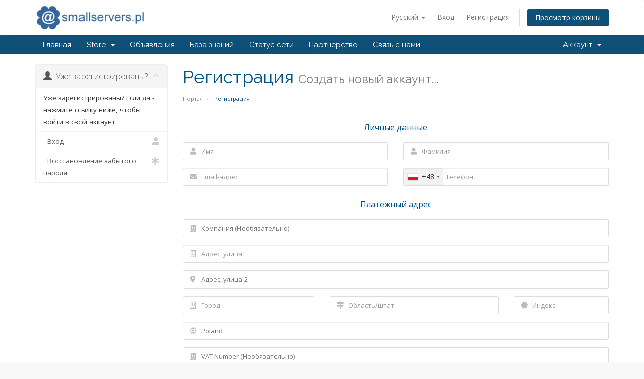

--- FILE ---
content_type: text/html; charset=utf-8
request_url: https://www.google.com/recaptcha/api2/anchor?ar=1&k=6Ld6ThgsAAAAAK6LHflrOjJ42D2Kj0zQSm-l4gmG&co=aHR0cHM6Ly93d3cuc21hbGxzZXJ2ZXJzLnBsOjQ0Mw..&hl=en&v=PoyoqOPhxBO7pBk68S4YbpHZ&size=normal&anchor-ms=20000&execute-ms=30000&cb=vp2j2sb9x3pb
body_size: 49625
content:
<!DOCTYPE HTML><html dir="ltr" lang="en"><head><meta http-equiv="Content-Type" content="text/html; charset=UTF-8">
<meta http-equiv="X-UA-Compatible" content="IE=edge">
<title>reCAPTCHA</title>
<style type="text/css">
/* cyrillic-ext */
@font-face {
  font-family: 'Roboto';
  font-style: normal;
  font-weight: 400;
  font-stretch: 100%;
  src: url(//fonts.gstatic.com/s/roboto/v48/KFO7CnqEu92Fr1ME7kSn66aGLdTylUAMa3GUBHMdazTgWw.woff2) format('woff2');
  unicode-range: U+0460-052F, U+1C80-1C8A, U+20B4, U+2DE0-2DFF, U+A640-A69F, U+FE2E-FE2F;
}
/* cyrillic */
@font-face {
  font-family: 'Roboto';
  font-style: normal;
  font-weight: 400;
  font-stretch: 100%;
  src: url(//fonts.gstatic.com/s/roboto/v48/KFO7CnqEu92Fr1ME7kSn66aGLdTylUAMa3iUBHMdazTgWw.woff2) format('woff2');
  unicode-range: U+0301, U+0400-045F, U+0490-0491, U+04B0-04B1, U+2116;
}
/* greek-ext */
@font-face {
  font-family: 'Roboto';
  font-style: normal;
  font-weight: 400;
  font-stretch: 100%;
  src: url(//fonts.gstatic.com/s/roboto/v48/KFO7CnqEu92Fr1ME7kSn66aGLdTylUAMa3CUBHMdazTgWw.woff2) format('woff2');
  unicode-range: U+1F00-1FFF;
}
/* greek */
@font-face {
  font-family: 'Roboto';
  font-style: normal;
  font-weight: 400;
  font-stretch: 100%;
  src: url(//fonts.gstatic.com/s/roboto/v48/KFO7CnqEu92Fr1ME7kSn66aGLdTylUAMa3-UBHMdazTgWw.woff2) format('woff2');
  unicode-range: U+0370-0377, U+037A-037F, U+0384-038A, U+038C, U+038E-03A1, U+03A3-03FF;
}
/* math */
@font-face {
  font-family: 'Roboto';
  font-style: normal;
  font-weight: 400;
  font-stretch: 100%;
  src: url(//fonts.gstatic.com/s/roboto/v48/KFO7CnqEu92Fr1ME7kSn66aGLdTylUAMawCUBHMdazTgWw.woff2) format('woff2');
  unicode-range: U+0302-0303, U+0305, U+0307-0308, U+0310, U+0312, U+0315, U+031A, U+0326-0327, U+032C, U+032F-0330, U+0332-0333, U+0338, U+033A, U+0346, U+034D, U+0391-03A1, U+03A3-03A9, U+03B1-03C9, U+03D1, U+03D5-03D6, U+03F0-03F1, U+03F4-03F5, U+2016-2017, U+2034-2038, U+203C, U+2040, U+2043, U+2047, U+2050, U+2057, U+205F, U+2070-2071, U+2074-208E, U+2090-209C, U+20D0-20DC, U+20E1, U+20E5-20EF, U+2100-2112, U+2114-2115, U+2117-2121, U+2123-214F, U+2190, U+2192, U+2194-21AE, U+21B0-21E5, U+21F1-21F2, U+21F4-2211, U+2213-2214, U+2216-22FF, U+2308-230B, U+2310, U+2319, U+231C-2321, U+2336-237A, U+237C, U+2395, U+239B-23B7, U+23D0, U+23DC-23E1, U+2474-2475, U+25AF, U+25B3, U+25B7, U+25BD, U+25C1, U+25CA, U+25CC, U+25FB, U+266D-266F, U+27C0-27FF, U+2900-2AFF, U+2B0E-2B11, U+2B30-2B4C, U+2BFE, U+3030, U+FF5B, U+FF5D, U+1D400-1D7FF, U+1EE00-1EEFF;
}
/* symbols */
@font-face {
  font-family: 'Roboto';
  font-style: normal;
  font-weight: 400;
  font-stretch: 100%;
  src: url(//fonts.gstatic.com/s/roboto/v48/KFO7CnqEu92Fr1ME7kSn66aGLdTylUAMaxKUBHMdazTgWw.woff2) format('woff2');
  unicode-range: U+0001-000C, U+000E-001F, U+007F-009F, U+20DD-20E0, U+20E2-20E4, U+2150-218F, U+2190, U+2192, U+2194-2199, U+21AF, U+21E6-21F0, U+21F3, U+2218-2219, U+2299, U+22C4-22C6, U+2300-243F, U+2440-244A, U+2460-24FF, U+25A0-27BF, U+2800-28FF, U+2921-2922, U+2981, U+29BF, U+29EB, U+2B00-2BFF, U+4DC0-4DFF, U+FFF9-FFFB, U+10140-1018E, U+10190-1019C, U+101A0, U+101D0-101FD, U+102E0-102FB, U+10E60-10E7E, U+1D2C0-1D2D3, U+1D2E0-1D37F, U+1F000-1F0FF, U+1F100-1F1AD, U+1F1E6-1F1FF, U+1F30D-1F30F, U+1F315, U+1F31C, U+1F31E, U+1F320-1F32C, U+1F336, U+1F378, U+1F37D, U+1F382, U+1F393-1F39F, U+1F3A7-1F3A8, U+1F3AC-1F3AF, U+1F3C2, U+1F3C4-1F3C6, U+1F3CA-1F3CE, U+1F3D4-1F3E0, U+1F3ED, U+1F3F1-1F3F3, U+1F3F5-1F3F7, U+1F408, U+1F415, U+1F41F, U+1F426, U+1F43F, U+1F441-1F442, U+1F444, U+1F446-1F449, U+1F44C-1F44E, U+1F453, U+1F46A, U+1F47D, U+1F4A3, U+1F4B0, U+1F4B3, U+1F4B9, U+1F4BB, U+1F4BF, U+1F4C8-1F4CB, U+1F4D6, U+1F4DA, U+1F4DF, U+1F4E3-1F4E6, U+1F4EA-1F4ED, U+1F4F7, U+1F4F9-1F4FB, U+1F4FD-1F4FE, U+1F503, U+1F507-1F50B, U+1F50D, U+1F512-1F513, U+1F53E-1F54A, U+1F54F-1F5FA, U+1F610, U+1F650-1F67F, U+1F687, U+1F68D, U+1F691, U+1F694, U+1F698, U+1F6AD, U+1F6B2, U+1F6B9-1F6BA, U+1F6BC, U+1F6C6-1F6CF, U+1F6D3-1F6D7, U+1F6E0-1F6EA, U+1F6F0-1F6F3, U+1F6F7-1F6FC, U+1F700-1F7FF, U+1F800-1F80B, U+1F810-1F847, U+1F850-1F859, U+1F860-1F887, U+1F890-1F8AD, U+1F8B0-1F8BB, U+1F8C0-1F8C1, U+1F900-1F90B, U+1F93B, U+1F946, U+1F984, U+1F996, U+1F9E9, U+1FA00-1FA6F, U+1FA70-1FA7C, U+1FA80-1FA89, U+1FA8F-1FAC6, U+1FACE-1FADC, U+1FADF-1FAE9, U+1FAF0-1FAF8, U+1FB00-1FBFF;
}
/* vietnamese */
@font-face {
  font-family: 'Roboto';
  font-style: normal;
  font-weight: 400;
  font-stretch: 100%;
  src: url(//fonts.gstatic.com/s/roboto/v48/KFO7CnqEu92Fr1ME7kSn66aGLdTylUAMa3OUBHMdazTgWw.woff2) format('woff2');
  unicode-range: U+0102-0103, U+0110-0111, U+0128-0129, U+0168-0169, U+01A0-01A1, U+01AF-01B0, U+0300-0301, U+0303-0304, U+0308-0309, U+0323, U+0329, U+1EA0-1EF9, U+20AB;
}
/* latin-ext */
@font-face {
  font-family: 'Roboto';
  font-style: normal;
  font-weight: 400;
  font-stretch: 100%;
  src: url(//fonts.gstatic.com/s/roboto/v48/KFO7CnqEu92Fr1ME7kSn66aGLdTylUAMa3KUBHMdazTgWw.woff2) format('woff2');
  unicode-range: U+0100-02BA, U+02BD-02C5, U+02C7-02CC, U+02CE-02D7, U+02DD-02FF, U+0304, U+0308, U+0329, U+1D00-1DBF, U+1E00-1E9F, U+1EF2-1EFF, U+2020, U+20A0-20AB, U+20AD-20C0, U+2113, U+2C60-2C7F, U+A720-A7FF;
}
/* latin */
@font-face {
  font-family: 'Roboto';
  font-style: normal;
  font-weight: 400;
  font-stretch: 100%;
  src: url(//fonts.gstatic.com/s/roboto/v48/KFO7CnqEu92Fr1ME7kSn66aGLdTylUAMa3yUBHMdazQ.woff2) format('woff2');
  unicode-range: U+0000-00FF, U+0131, U+0152-0153, U+02BB-02BC, U+02C6, U+02DA, U+02DC, U+0304, U+0308, U+0329, U+2000-206F, U+20AC, U+2122, U+2191, U+2193, U+2212, U+2215, U+FEFF, U+FFFD;
}
/* cyrillic-ext */
@font-face {
  font-family: 'Roboto';
  font-style: normal;
  font-weight: 500;
  font-stretch: 100%;
  src: url(//fonts.gstatic.com/s/roboto/v48/KFO7CnqEu92Fr1ME7kSn66aGLdTylUAMa3GUBHMdazTgWw.woff2) format('woff2');
  unicode-range: U+0460-052F, U+1C80-1C8A, U+20B4, U+2DE0-2DFF, U+A640-A69F, U+FE2E-FE2F;
}
/* cyrillic */
@font-face {
  font-family: 'Roboto';
  font-style: normal;
  font-weight: 500;
  font-stretch: 100%;
  src: url(//fonts.gstatic.com/s/roboto/v48/KFO7CnqEu92Fr1ME7kSn66aGLdTylUAMa3iUBHMdazTgWw.woff2) format('woff2');
  unicode-range: U+0301, U+0400-045F, U+0490-0491, U+04B0-04B1, U+2116;
}
/* greek-ext */
@font-face {
  font-family: 'Roboto';
  font-style: normal;
  font-weight: 500;
  font-stretch: 100%;
  src: url(//fonts.gstatic.com/s/roboto/v48/KFO7CnqEu92Fr1ME7kSn66aGLdTylUAMa3CUBHMdazTgWw.woff2) format('woff2');
  unicode-range: U+1F00-1FFF;
}
/* greek */
@font-face {
  font-family: 'Roboto';
  font-style: normal;
  font-weight: 500;
  font-stretch: 100%;
  src: url(//fonts.gstatic.com/s/roboto/v48/KFO7CnqEu92Fr1ME7kSn66aGLdTylUAMa3-UBHMdazTgWw.woff2) format('woff2');
  unicode-range: U+0370-0377, U+037A-037F, U+0384-038A, U+038C, U+038E-03A1, U+03A3-03FF;
}
/* math */
@font-face {
  font-family: 'Roboto';
  font-style: normal;
  font-weight: 500;
  font-stretch: 100%;
  src: url(//fonts.gstatic.com/s/roboto/v48/KFO7CnqEu92Fr1ME7kSn66aGLdTylUAMawCUBHMdazTgWw.woff2) format('woff2');
  unicode-range: U+0302-0303, U+0305, U+0307-0308, U+0310, U+0312, U+0315, U+031A, U+0326-0327, U+032C, U+032F-0330, U+0332-0333, U+0338, U+033A, U+0346, U+034D, U+0391-03A1, U+03A3-03A9, U+03B1-03C9, U+03D1, U+03D5-03D6, U+03F0-03F1, U+03F4-03F5, U+2016-2017, U+2034-2038, U+203C, U+2040, U+2043, U+2047, U+2050, U+2057, U+205F, U+2070-2071, U+2074-208E, U+2090-209C, U+20D0-20DC, U+20E1, U+20E5-20EF, U+2100-2112, U+2114-2115, U+2117-2121, U+2123-214F, U+2190, U+2192, U+2194-21AE, U+21B0-21E5, U+21F1-21F2, U+21F4-2211, U+2213-2214, U+2216-22FF, U+2308-230B, U+2310, U+2319, U+231C-2321, U+2336-237A, U+237C, U+2395, U+239B-23B7, U+23D0, U+23DC-23E1, U+2474-2475, U+25AF, U+25B3, U+25B7, U+25BD, U+25C1, U+25CA, U+25CC, U+25FB, U+266D-266F, U+27C0-27FF, U+2900-2AFF, U+2B0E-2B11, U+2B30-2B4C, U+2BFE, U+3030, U+FF5B, U+FF5D, U+1D400-1D7FF, U+1EE00-1EEFF;
}
/* symbols */
@font-face {
  font-family: 'Roboto';
  font-style: normal;
  font-weight: 500;
  font-stretch: 100%;
  src: url(//fonts.gstatic.com/s/roboto/v48/KFO7CnqEu92Fr1ME7kSn66aGLdTylUAMaxKUBHMdazTgWw.woff2) format('woff2');
  unicode-range: U+0001-000C, U+000E-001F, U+007F-009F, U+20DD-20E0, U+20E2-20E4, U+2150-218F, U+2190, U+2192, U+2194-2199, U+21AF, U+21E6-21F0, U+21F3, U+2218-2219, U+2299, U+22C4-22C6, U+2300-243F, U+2440-244A, U+2460-24FF, U+25A0-27BF, U+2800-28FF, U+2921-2922, U+2981, U+29BF, U+29EB, U+2B00-2BFF, U+4DC0-4DFF, U+FFF9-FFFB, U+10140-1018E, U+10190-1019C, U+101A0, U+101D0-101FD, U+102E0-102FB, U+10E60-10E7E, U+1D2C0-1D2D3, U+1D2E0-1D37F, U+1F000-1F0FF, U+1F100-1F1AD, U+1F1E6-1F1FF, U+1F30D-1F30F, U+1F315, U+1F31C, U+1F31E, U+1F320-1F32C, U+1F336, U+1F378, U+1F37D, U+1F382, U+1F393-1F39F, U+1F3A7-1F3A8, U+1F3AC-1F3AF, U+1F3C2, U+1F3C4-1F3C6, U+1F3CA-1F3CE, U+1F3D4-1F3E0, U+1F3ED, U+1F3F1-1F3F3, U+1F3F5-1F3F7, U+1F408, U+1F415, U+1F41F, U+1F426, U+1F43F, U+1F441-1F442, U+1F444, U+1F446-1F449, U+1F44C-1F44E, U+1F453, U+1F46A, U+1F47D, U+1F4A3, U+1F4B0, U+1F4B3, U+1F4B9, U+1F4BB, U+1F4BF, U+1F4C8-1F4CB, U+1F4D6, U+1F4DA, U+1F4DF, U+1F4E3-1F4E6, U+1F4EA-1F4ED, U+1F4F7, U+1F4F9-1F4FB, U+1F4FD-1F4FE, U+1F503, U+1F507-1F50B, U+1F50D, U+1F512-1F513, U+1F53E-1F54A, U+1F54F-1F5FA, U+1F610, U+1F650-1F67F, U+1F687, U+1F68D, U+1F691, U+1F694, U+1F698, U+1F6AD, U+1F6B2, U+1F6B9-1F6BA, U+1F6BC, U+1F6C6-1F6CF, U+1F6D3-1F6D7, U+1F6E0-1F6EA, U+1F6F0-1F6F3, U+1F6F7-1F6FC, U+1F700-1F7FF, U+1F800-1F80B, U+1F810-1F847, U+1F850-1F859, U+1F860-1F887, U+1F890-1F8AD, U+1F8B0-1F8BB, U+1F8C0-1F8C1, U+1F900-1F90B, U+1F93B, U+1F946, U+1F984, U+1F996, U+1F9E9, U+1FA00-1FA6F, U+1FA70-1FA7C, U+1FA80-1FA89, U+1FA8F-1FAC6, U+1FACE-1FADC, U+1FADF-1FAE9, U+1FAF0-1FAF8, U+1FB00-1FBFF;
}
/* vietnamese */
@font-face {
  font-family: 'Roboto';
  font-style: normal;
  font-weight: 500;
  font-stretch: 100%;
  src: url(//fonts.gstatic.com/s/roboto/v48/KFO7CnqEu92Fr1ME7kSn66aGLdTylUAMa3OUBHMdazTgWw.woff2) format('woff2');
  unicode-range: U+0102-0103, U+0110-0111, U+0128-0129, U+0168-0169, U+01A0-01A1, U+01AF-01B0, U+0300-0301, U+0303-0304, U+0308-0309, U+0323, U+0329, U+1EA0-1EF9, U+20AB;
}
/* latin-ext */
@font-face {
  font-family: 'Roboto';
  font-style: normal;
  font-weight: 500;
  font-stretch: 100%;
  src: url(//fonts.gstatic.com/s/roboto/v48/KFO7CnqEu92Fr1ME7kSn66aGLdTylUAMa3KUBHMdazTgWw.woff2) format('woff2');
  unicode-range: U+0100-02BA, U+02BD-02C5, U+02C7-02CC, U+02CE-02D7, U+02DD-02FF, U+0304, U+0308, U+0329, U+1D00-1DBF, U+1E00-1E9F, U+1EF2-1EFF, U+2020, U+20A0-20AB, U+20AD-20C0, U+2113, U+2C60-2C7F, U+A720-A7FF;
}
/* latin */
@font-face {
  font-family: 'Roboto';
  font-style: normal;
  font-weight: 500;
  font-stretch: 100%;
  src: url(//fonts.gstatic.com/s/roboto/v48/KFO7CnqEu92Fr1ME7kSn66aGLdTylUAMa3yUBHMdazQ.woff2) format('woff2');
  unicode-range: U+0000-00FF, U+0131, U+0152-0153, U+02BB-02BC, U+02C6, U+02DA, U+02DC, U+0304, U+0308, U+0329, U+2000-206F, U+20AC, U+2122, U+2191, U+2193, U+2212, U+2215, U+FEFF, U+FFFD;
}
/* cyrillic-ext */
@font-face {
  font-family: 'Roboto';
  font-style: normal;
  font-weight: 900;
  font-stretch: 100%;
  src: url(//fonts.gstatic.com/s/roboto/v48/KFO7CnqEu92Fr1ME7kSn66aGLdTylUAMa3GUBHMdazTgWw.woff2) format('woff2');
  unicode-range: U+0460-052F, U+1C80-1C8A, U+20B4, U+2DE0-2DFF, U+A640-A69F, U+FE2E-FE2F;
}
/* cyrillic */
@font-face {
  font-family: 'Roboto';
  font-style: normal;
  font-weight: 900;
  font-stretch: 100%;
  src: url(//fonts.gstatic.com/s/roboto/v48/KFO7CnqEu92Fr1ME7kSn66aGLdTylUAMa3iUBHMdazTgWw.woff2) format('woff2');
  unicode-range: U+0301, U+0400-045F, U+0490-0491, U+04B0-04B1, U+2116;
}
/* greek-ext */
@font-face {
  font-family: 'Roboto';
  font-style: normal;
  font-weight: 900;
  font-stretch: 100%;
  src: url(//fonts.gstatic.com/s/roboto/v48/KFO7CnqEu92Fr1ME7kSn66aGLdTylUAMa3CUBHMdazTgWw.woff2) format('woff2');
  unicode-range: U+1F00-1FFF;
}
/* greek */
@font-face {
  font-family: 'Roboto';
  font-style: normal;
  font-weight: 900;
  font-stretch: 100%;
  src: url(//fonts.gstatic.com/s/roboto/v48/KFO7CnqEu92Fr1ME7kSn66aGLdTylUAMa3-UBHMdazTgWw.woff2) format('woff2');
  unicode-range: U+0370-0377, U+037A-037F, U+0384-038A, U+038C, U+038E-03A1, U+03A3-03FF;
}
/* math */
@font-face {
  font-family: 'Roboto';
  font-style: normal;
  font-weight: 900;
  font-stretch: 100%;
  src: url(//fonts.gstatic.com/s/roboto/v48/KFO7CnqEu92Fr1ME7kSn66aGLdTylUAMawCUBHMdazTgWw.woff2) format('woff2');
  unicode-range: U+0302-0303, U+0305, U+0307-0308, U+0310, U+0312, U+0315, U+031A, U+0326-0327, U+032C, U+032F-0330, U+0332-0333, U+0338, U+033A, U+0346, U+034D, U+0391-03A1, U+03A3-03A9, U+03B1-03C9, U+03D1, U+03D5-03D6, U+03F0-03F1, U+03F4-03F5, U+2016-2017, U+2034-2038, U+203C, U+2040, U+2043, U+2047, U+2050, U+2057, U+205F, U+2070-2071, U+2074-208E, U+2090-209C, U+20D0-20DC, U+20E1, U+20E5-20EF, U+2100-2112, U+2114-2115, U+2117-2121, U+2123-214F, U+2190, U+2192, U+2194-21AE, U+21B0-21E5, U+21F1-21F2, U+21F4-2211, U+2213-2214, U+2216-22FF, U+2308-230B, U+2310, U+2319, U+231C-2321, U+2336-237A, U+237C, U+2395, U+239B-23B7, U+23D0, U+23DC-23E1, U+2474-2475, U+25AF, U+25B3, U+25B7, U+25BD, U+25C1, U+25CA, U+25CC, U+25FB, U+266D-266F, U+27C0-27FF, U+2900-2AFF, U+2B0E-2B11, U+2B30-2B4C, U+2BFE, U+3030, U+FF5B, U+FF5D, U+1D400-1D7FF, U+1EE00-1EEFF;
}
/* symbols */
@font-face {
  font-family: 'Roboto';
  font-style: normal;
  font-weight: 900;
  font-stretch: 100%;
  src: url(//fonts.gstatic.com/s/roboto/v48/KFO7CnqEu92Fr1ME7kSn66aGLdTylUAMaxKUBHMdazTgWw.woff2) format('woff2');
  unicode-range: U+0001-000C, U+000E-001F, U+007F-009F, U+20DD-20E0, U+20E2-20E4, U+2150-218F, U+2190, U+2192, U+2194-2199, U+21AF, U+21E6-21F0, U+21F3, U+2218-2219, U+2299, U+22C4-22C6, U+2300-243F, U+2440-244A, U+2460-24FF, U+25A0-27BF, U+2800-28FF, U+2921-2922, U+2981, U+29BF, U+29EB, U+2B00-2BFF, U+4DC0-4DFF, U+FFF9-FFFB, U+10140-1018E, U+10190-1019C, U+101A0, U+101D0-101FD, U+102E0-102FB, U+10E60-10E7E, U+1D2C0-1D2D3, U+1D2E0-1D37F, U+1F000-1F0FF, U+1F100-1F1AD, U+1F1E6-1F1FF, U+1F30D-1F30F, U+1F315, U+1F31C, U+1F31E, U+1F320-1F32C, U+1F336, U+1F378, U+1F37D, U+1F382, U+1F393-1F39F, U+1F3A7-1F3A8, U+1F3AC-1F3AF, U+1F3C2, U+1F3C4-1F3C6, U+1F3CA-1F3CE, U+1F3D4-1F3E0, U+1F3ED, U+1F3F1-1F3F3, U+1F3F5-1F3F7, U+1F408, U+1F415, U+1F41F, U+1F426, U+1F43F, U+1F441-1F442, U+1F444, U+1F446-1F449, U+1F44C-1F44E, U+1F453, U+1F46A, U+1F47D, U+1F4A3, U+1F4B0, U+1F4B3, U+1F4B9, U+1F4BB, U+1F4BF, U+1F4C8-1F4CB, U+1F4D6, U+1F4DA, U+1F4DF, U+1F4E3-1F4E6, U+1F4EA-1F4ED, U+1F4F7, U+1F4F9-1F4FB, U+1F4FD-1F4FE, U+1F503, U+1F507-1F50B, U+1F50D, U+1F512-1F513, U+1F53E-1F54A, U+1F54F-1F5FA, U+1F610, U+1F650-1F67F, U+1F687, U+1F68D, U+1F691, U+1F694, U+1F698, U+1F6AD, U+1F6B2, U+1F6B9-1F6BA, U+1F6BC, U+1F6C6-1F6CF, U+1F6D3-1F6D7, U+1F6E0-1F6EA, U+1F6F0-1F6F3, U+1F6F7-1F6FC, U+1F700-1F7FF, U+1F800-1F80B, U+1F810-1F847, U+1F850-1F859, U+1F860-1F887, U+1F890-1F8AD, U+1F8B0-1F8BB, U+1F8C0-1F8C1, U+1F900-1F90B, U+1F93B, U+1F946, U+1F984, U+1F996, U+1F9E9, U+1FA00-1FA6F, U+1FA70-1FA7C, U+1FA80-1FA89, U+1FA8F-1FAC6, U+1FACE-1FADC, U+1FADF-1FAE9, U+1FAF0-1FAF8, U+1FB00-1FBFF;
}
/* vietnamese */
@font-face {
  font-family: 'Roboto';
  font-style: normal;
  font-weight: 900;
  font-stretch: 100%;
  src: url(//fonts.gstatic.com/s/roboto/v48/KFO7CnqEu92Fr1ME7kSn66aGLdTylUAMa3OUBHMdazTgWw.woff2) format('woff2');
  unicode-range: U+0102-0103, U+0110-0111, U+0128-0129, U+0168-0169, U+01A0-01A1, U+01AF-01B0, U+0300-0301, U+0303-0304, U+0308-0309, U+0323, U+0329, U+1EA0-1EF9, U+20AB;
}
/* latin-ext */
@font-face {
  font-family: 'Roboto';
  font-style: normal;
  font-weight: 900;
  font-stretch: 100%;
  src: url(//fonts.gstatic.com/s/roboto/v48/KFO7CnqEu92Fr1ME7kSn66aGLdTylUAMa3KUBHMdazTgWw.woff2) format('woff2');
  unicode-range: U+0100-02BA, U+02BD-02C5, U+02C7-02CC, U+02CE-02D7, U+02DD-02FF, U+0304, U+0308, U+0329, U+1D00-1DBF, U+1E00-1E9F, U+1EF2-1EFF, U+2020, U+20A0-20AB, U+20AD-20C0, U+2113, U+2C60-2C7F, U+A720-A7FF;
}
/* latin */
@font-face {
  font-family: 'Roboto';
  font-style: normal;
  font-weight: 900;
  font-stretch: 100%;
  src: url(//fonts.gstatic.com/s/roboto/v48/KFO7CnqEu92Fr1ME7kSn66aGLdTylUAMa3yUBHMdazQ.woff2) format('woff2');
  unicode-range: U+0000-00FF, U+0131, U+0152-0153, U+02BB-02BC, U+02C6, U+02DA, U+02DC, U+0304, U+0308, U+0329, U+2000-206F, U+20AC, U+2122, U+2191, U+2193, U+2212, U+2215, U+FEFF, U+FFFD;
}

</style>
<link rel="stylesheet" type="text/css" href="https://www.gstatic.com/recaptcha/releases/PoyoqOPhxBO7pBk68S4YbpHZ/styles__ltr.css">
<script nonce="2PV0OlvSC_ENItjgnKm6GQ" type="text/javascript">window['__recaptcha_api'] = 'https://www.google.com/recaptcha/api2/';</script>
<script type="text/javascript" src="https://www.gstatic.com/recaptcha/releases/PoyoqOPhxBO7pBk68S4YbpHZ/recaptcha__en.js" nonce="2PV0OlvSC_ENItjgnKm6GQ">
      
    </script></head>
<body><div id="rc-anchor-alert" class="rc-anchor-alert"></div>
<input type="hidden" id="recaptcha-token" value="[base64]">
<script type="text/javascript" nonce="2PV0OlvSC_ENItjgnKm6GQ">
      recaptcha.anchor.Main.init("[\x22ainput\x22,[\x22bgdata\x22,\x22\x22,\[base64]/[base64]/[base64]/bmV3IHJbeF0oY1swXSk6RT09Mj9uZXcgclt4XShjWzBdLGNbMV0pOkU9PTM/bmV3IHJbeF0oY1swXSxjWzFdLGNbMl0pOkU9PTQ/[base64]/[base64]/[base64]/[base64]/[base64]/[base64]/[base64]/[base64]\x22,\[base64]\x22,\x22wpBNCT4eBMOWwoBoLxXCjx7DpVEZw7FQQzzCtMOtPEDDqMK7YlTClsKqwpNkAVxPZyQfHRXCusO6w77CtnfCssOJRsONwpgkwpcIQ8OPwo53wpDChsKIEsKVw4pDwod2f8KpNcOQw6wkCcKgO8OzwrB/wq0nbD9+VnMmacKAwqjDlTDCpUQuEWvDtcK7worDhsORwprDg8KCEhk5w4EZLcOABkvDgcKBw49Ew7nCp8OpN8O1wpHCpFsfwqXCp8Oiw515KDVRwpTDr8KYaRhtZHrDjMOCwrLDnQhxEcKxwq/DqcOcwozCtcKKDhbDq2jDusOnDMO8w4Fib0UubwXDq2Z/wq/Dm1FUbMOjwpnCrcOOXh01wrIowqLDkTrDqE49wo8ZS8OWMB9fw7TDilDCnzdcc13CjQxhW8KWLMOXwpfDsVMcwp1eWcOrw4/DncKjC8K9w7DDhsKpw5RFw6EtasKQwr/DtsK8CRlpWcO/cMOIMMOtwqZ4fV1Bwpkew70ofgE4LyTDj295AcKPUG8Jdnk/[base64]/[base64]/e8K5IcOpH8K2woVpe8Okw7x8w4/DnEtjHCxkL8Obw5tKDsOuWzYvD0ArdcK/ccOzwogcw6MowqlvZ8OyEsKOJ8OibGvCuCNlw7JYw5vCvsKQVxp4dsK/[base64]/cBXDkTPCllDDhy8Bw71xw6RLwpV8fggpEcOrYyt9w7FMDRjCvcKfPV7ChMOyZMKeRsO8wpTCn8KSw4Ugw7lQwq4kasKyfcK4w5XDmMOjwooPL8Kbw55lwpfCqMK3N8OCwqpPwpUOc15hQA0/wrXCncKCAsKMw7A0w5LDusKeBMOPw5zCuDrCmirDvDQ6w5MDCsOFwobDkcKtw4PDnTLDuTwRBsKzchkAw7/DqsKHVMO0w7BBw5RRwqPDvFTDhMOdIcO8WEJ+w7Qcw4oZEH4DwoRJw47Cqi8cw6t0V8OgwqTDpcOUwr5wV8OLbxVrwqp2UcOcwpDClBrCrUl+KCVEw6cAwrXDhcO4w6rDl8KqwqPDicKCesOpwp/DvV0dH8KZT8Kmwop5w4vDpsKVb0XDrsOkCwXCssOADMOuFnxQw6DCgiPDtVfDnsOnw5jDlcK9dmN+PcOOw4FqX25MwoTDtBgCYcKNw4fDoMKRH1fDjR1+SzfCgQHDm8KBwq/DqF7ClcKBw7HCq2TCgCbDjmwAWMO2NjsjA2nCnD1GUyABwqnCk8K+ElNITWTCjsKdwq10XTA6BR/[base64]/DqMOpcsKrIErDjxTDvMK9cMKqM8Oxw5TDnXsmw6DDucKfKQUCw7zDhwrDlUtfwoVYwoTDgUNILQzDtz7CtBIUAVjDrSPDp3nCljPDtCUGPQZtEmjDvCk9OX8Ww7Nsa8OvZ3ssaXjDmWVJwqxTcMOee8OWTl5MRcO4w4/CljFmXsKHcsO+S8O0w4sSw492w5LCrVYKwr1lwqXDgQ3CicOkM1PCmigmw5zCs8O/w5Jpw6VTw5FIKMOgwotPw6DDoXHDtXkdWTNcwpjCrsO5RMOabMO1SMO6w4XChVnChEvCqsKfV2QIc3XDtmNjHsKVKSZ4GcK3H8KEemssOjMoesKXw5gKw61Yw6TCmsKyEMKDwrtCw4fCp2F+w7UEf8KWwqU3Q24xw6MqccO8w7R/[base64]/w5TDkgkGw4hdwpAbwrklwrHDpjDDpx3DlsOawpvCj2owwq7DvcOeZW96w5bDj2XCjDDDsGTDq2gUwo4Ow70iw7IwCR1pHVxYC8OYP8O3wrsiw6jCq2pNJmUvw4HClMOfNMOBfUgKwrnDkcKww53DhcO1woYSw7/DjcOBDMKWw4XCkMOERgwmw4TCrSjCtj/Cu0PCmQLCrn/Cjy9YV38Bw5NMwrLCvhF/wqPCg8Krwr/Dq8Oww6QWwrgoR8OXw4d5dEY3w50hH8Olwrw/[base64]/[base64]/[base64]/Dp8KiCMOWdcK/wrBKIzBQwq7CscO4w7vCjcOhwqMGYgdgJsOIMMKowpMYdhFfwpFlw6HDvsOhw5IYwrLDgyVCwrLCj2sUw5fDucOnG17DqMOswpZzw6/CoirCnnLCisOGw4tlw47Ch1zDjsKvw54ZYMKTCWrDosOIwoNiCsOBPsO5wotsw5YOMsOZwqBRw5cgJjDComcgwp1WJAvCgxMoCA7DnDfCgmJZwpMZw6/DtkJOesKqW8O7MwrCpMOzwpDChhVdw4rDicK3XsObK8KoQHcswojDgsKmCcKZw6oIwqQ9wp3CrzPCu1ceYl0rWMOqw6UKIsOCw7bCkcK9w6gnexRJwrrDmlvChsKjZUBlBmjClzTDlQg4YE1+w4TDuWtHSMKPRMOsehrCksOww4XDoA3DhcObDVXDncO/wohMw4s4ZxVcBynDn8O/UcO2L1R+E8O+w74XwpPDunDDmlckwqPCpsO6KMOyO2DDowR0w7B8wrzDtMKPVnTCpHp4L8Oywq3DsMO7csOww6jCvmbDoxRJbcKhRRpZRsK7WMKjwpclw5UcwpzCnMO4w7fCm2o5w4nCnUlREMOlwqohHsKjMWVzQ8OKwoPDtMOkw4zDpkXCn8K3w5rDlF/Dvg7DmB7DjsK/MXPDpxbCjSjCqxs/wrJxwol7wr7DlB4GwqXCuCZOw7TDpg3Dk0nChirDn8Kfw4Azw4vDlsKQM1bCninDhxkYVUvDucOfwrfCncOhGsKNw65jwpjDnCUiw77ConVzUcKNw6HCrMK8HsKWwr4NwoTDtsOPYMKbwq/CgG/ChMO3GVtCLSk3w53CpzXDnMK1wphUwp/ClsKZwpHCksKaw6lyCA4wwowIwpZvKB8SEcOzFwvCrjEHRMKAwpY8w4Juwq/CqCvCm8K6GH/DkcKewr9nwropAcO1wr/CoHhvEMKrwq9GaiTCgSBNw6nDqhPDjsK9B8KpFsKiIMOEw44ewrXCocK/[base64]/[base64]/[base64]/wrgSUMOuN8KUwoQBG8KVRcOVw63DtgYNwoweTjLDsMK3YMOLMMKnwrRFw5XDssOjGTJQYcKUC8Oje8KULEonbMKhw4bDnDTClcOvw6hlCcKmKFU/asOKwqHCucOpSsO3w5AeFsOuw7ECZm3DgE/[base64]/DtitCXsOAw5vClsOCNMOUw5hVw6DDrj04EHkbO8OcH2bCmcOjwok1A8Khw7huEkBmw73DvMOqwqPDkcKVEMK2wp4EUcKewoHDoxfCpcKwAMK7w4Ixw4XDgCA5TSDCj8OLEmUwFMOWGGZ/GhzCvQHCtMOmw7XDkyYqZTM5Pw7CgMOjY8OzVxoLw4wXKsKYwqp1VcK8McOWwrR6Qmd1wo7DscOCZA3Cq8K6w4tRw5nCpcKIw6HDuF3DncOvwq5gH8K9XW/[base64]/BQDCkh18w4d/aDZWW8KQXBwzU1zDjyhnRxJ6ZGA+QG4VbBHDvToYBsK+w6FMw5nCgMOyCMKgw4wcw7t6QHbCj8O9wrRDGxTCgwBtwrzCq8KgUMOdwqBIV8KRwrHDhsKxwqHDh2PDh8Kfw7wNM03DvMOMN8KBGcOmPjhra0BHEzHDucK6wq/CkE3DmsO2wqEwQsK4wq8bDcKTQcKbA8OHLg/CvhrDqsOvJ0fDpsK+O1s3TcO+dhVGeMOAHCDCvsK0w4oWw5jDlsK0wropwoMhwo/DvXjDjmXCjcKDPsKqVTDCiMKOK2DCt8K3CsOYw6s6w55VS3MHw4ogJELCr8Onw5LDhXt7wrQcQsKZM8OcFcKiwpUbJHlfw5rDi8KoLcK/w5/[base64]/XzhjMMKraDVSFEdJV8KZSFjDgwvChyIoKXzClnsrw6x6wos2w6LCssKpw7PCusKkesKqL2/DqQ/Djxw3P8KBU8KgfTQyw6/[base64]/wqU1c33CjUTCpHghKMOdw6nDk8KNJxjDv25Ew7/CisOXwqFHbmrDkMKUGcOSAMOtw7BuFhzCp8OwNB3DoMKbDlZPR8Kpw7jCgAnCt8Kiw53Dng3Dnxwmw7XDpcKSasK4w73CosOkw5XCvV/DkS4POMOSO0zCokbDjU0pCMOALhtHw5tZFRN3dcOYwpHChcK+IsK8worDm3IiwoYawqjCoxHDvsOkwoVzwojDuU3DlhnDlBkoesOkOR7CkBHDoW/CscO0w5Yew6HCncKVai3DsTBZw71FU8K+HVfDhxsNbVHDvsOxc1FEwqdOw59Dwo1SwqlMf8O1OcOkwptAw5UKNcOyasOfwqs6wrvDm01fwp59w4rDl8O+w5jCrR9pw6zCgsOhBcK2wrnCp8KTw44ySBERGcOXQMOLdhcrwqQIDsOmwoHDsQg4KR/[base64]/Cs3drRcKowrk8McKGZ2xPB8KGwqkww6Mcw73Dk3gnwoLDkFwYcz0LNMKuDApOFUbDn21SdzMJJTU+XyfCnxTDkA/CpBLCmMK6cTrDtSLDoVF8w4nDsjsnwrEKw6nCj1nDrAhlegnCiFMRwobDplnDucOUV1rDuC5sw6hmEWnCoMKyw5Z5wovCukwIPgsxwqkLTMOPPULCsMOAw5AcWsKnS8KVw7sFwq5WwplMw4bCqMKaTB/CjhvCscOGf8KHw4czw5TClMOHw5fDuQrCvXrDuTssFcK5wq43wqoUw5QYUMKSXcO7wpXCkMKobx7ClF7CicK9w6HCqibDtcK7wp14wrBewqYmwrhPacOsUnnClMKuak9TGsOlw45YR38/w54Iwo7DnHRlX8Odwqgpw7ciKMOpdcKRwpTDgMKYZWbCtQzCo17Dl8OALcKpw5s3ACPCphrCjMKIwp7CuMKFwrvClWDCisOkwrvDocO1wqbCjcOKF8Kkfm4BaybCo8OVwpjCriZiBwtYQsKfOiQUwpnDoRDDosOSwojDhcOvw5/DsD3DjFw+w7PCgQjClE4jw7XCt8K9esKSw5fDqsOUw5lUwqVEw5bCmWk9w5MYw6dKYcOLwprDq8OiOsKewrbCg1PCmcKPwpTCoMKTWHbCocOhw6IYw7Bqw5oLw7gtw5XDgVbDiMKEw6PDjcKFw77DgMKTw4ljw7rDqHzDqi0AwpPDr3LCisOAKlxHVDTCo3/DoG5RN3Ndwp/[base64]/ChGbCsU4OwoTCqMO6wrMyw7EVwqTDqMOhw6YYDsK/dsOyGsK2w4fDhyBbamESwrTChzYowpfDrMOZw4R5IcO7w5JYw5TCpcK1wpB1wqEoPRFdK8KBw5hPwr1VZ1fDkMKnChg/w5A7BVXCjcO6w5JTZMKOwr3Djkg6wpBow7LCi03DqkE5w4LDhhtsDll2OnJgVMKSwq8VwrFvXsOxwp92wr1BOCXCvsKiw7xlwoZlScOXwpzDnCApwpfDvHHDojJKHEM7w7gTWsKSX8Kww70HwqwNB8KwwqnCn0bCgzPCicOaw4HCv8OHawXDig/CnyxvwrU7w4VEagkkwrPDhcK6Jm4rRcOpw7JBFlYOwqF/LB/Cjl53esOTwoIvwrl+NMOjdMOvbDYbw63Ctw58MA8mfMO8w7gTaMOPw6DCtkYvwpzCj8O0w4h7w4t9w47CkcK6wprClsKZFmzDo8OKwrJKwqF/wqdkwokAW8KSd8OKw7wWw4M6FgPCnE/[base64]/w7XChcK6MAjDocOYax0tw4xZwr9LwpF6w4ErLi5xwpLCkcODwrLDjsK6woltKRRUwoYAdUHCssKlw7PCj8Kqw78cw5lHXE9wAHQsR1cKw6JCwpvDmsKswpTColXCiMKIw7rChmJ7w40xw4Faw43Ciz3CmsKRwrnCjMO+w4nDogh/[base64]/DtcKgennCo8KPEsOYD8O5wpPDlw0MNS5cw47DqMOcwo8fwrTDk0DDrQ/Dt1FYwozCjHvCnTTCikkjw6kSeCtkwqPCmRDCncO1woXCoT3DrMOKAsOOTMKnw6sgQ3paw6RswrIPQBPDoG7CnlLDnm/ChgHCucKpBMOcw5AHwqbDk0bDuMK3wrJxw5HDgcOcFWV1AMOcbsOewpkNwrYow5glEkDDjh3Ci8OtXwbDvMOxYkxTw4pjd8OrwrAow49WR0kYwpjDnhPDu2PDkMObG8O/NWbDnGhTVMKdw6rDjcOswrHCn2tpOAbDoG7CksOWw6DDqyTCsRvCg8KDSh7Dgm3DtF7Dpy/[base64]/CicK3VMOyw4oIwrYvwqXCj8K3wr7DvcKMwqbDl8KUwp7CvkZkKirCj8OUGsKiJEdLwoN8wrHCuMKUw4bDkCrCscKdwoPDkQ5MJWhWA3rChGfDkMOzw7hkwrE/[base64]/InnDhsKMeMORw73DgTbCmRwZwqTCnsKcwpjDh23Du1rChcO8T8OBR2pOasKJwo/DucODwoM/w6XCvMOnI8Kew5hWwq4gbRnDt8Kjw7kVcRcwwppmPEXDqSzCilrDhT1ewqcLdsKOw77DtFB4w7xzN2XDhxzCtcKZAnckw7YtYMKPwo9pQsKxw41PRQjCgxfDhxonw6rDrcK6w4V/w7tJOVjDusOBw7HCrgVpwqzDjTjCm8O+fUkHw6QoNMOOwrNbMsOgUcK0RsKNwr/ClMKnwpMqY8KXw5s+VALCjRNQGHnDs1pQfcKONsOUFBcrw75bwoPDgcOPZcOIwo/Do8KVS8OxasOtYsK8wpHDuCrDoRQhVwhzwoXCuMOsMsOlw6nDmMKiY2w3c3FzJMOYYV7Dt8OaClrDgHEPXcObwr3DpsOgwr0TP8K5UMK5wpcOwq9haSzDucObw5TCpsKaSRw7w6QQw7LCk8K3VsKEHsK2XMKnbcKGciINwr8qdnk/KDLCv2pAw7/[base64]/CmjjDuhHDjsOKflULwoogwptPWcOqdRbCrsOrw6zCkw3ClUQ+w6fCgUPDlwbDhBtpwp/DvsO/[base64]/w4F6LcO0w4ECJknCog91O3Zaw44gwqE3QcO0GxdZZ8K0XEbDqW8/IMO+w5cvw6TCm8Keb8Ksw4zDssKlwq0dIy/CssKywqXCpiXCklcZwrU6w4JAw5zDtl/ChMOmF8K1w4sTOsK9dsK4wo9bH8OAw4tgw7DDjsKBw4/CtzLCgwdhNMOfw4kjPzrCjcKNLMKaRMOBWR8MLADCi8OSCiclTsKJQ8OSw6ctA0bDlyYVTiYvwp13w6JgBMK9R8KVw5TDvD3Dm39/RVzDnhDDmsOmHcKfaTENw6oAIgzCsXBzwp4rw6TDr8KVJkLCr1TDosK7TsKMQMODw44OccO9CcKuR03Diw5TAMKRworCn3BLw7jDucOEK8KUUMKKQmgGw7Avw5NZw5g0cHIEU3bCkRLDgsOkICU4w5LCkcOsw7PCkioOwpMSw5LCsU/CjRYow5rCgMOpDsK6Z8KFw5A3AsKJwr9Iwo7CicKrbz8eQ8OoasKSw4PDj3Eowotuwq/CuU/CnwxnRcKBw4YTwrl8H3TDssOPUGTDhiBhecKNFFzDp33CqljDggtJGMK0KMKzw63DncK7w4HCvsKlR8KYw4/[base64]/w554w6RbacKmwpfCm8Kdw53DpUrCvsKmIgNuSS3DncOgwowUJCAuwovDkWlPGsKBw4MRGcKqbA3CnQnClkDDvnYRTR7DoMO1wqJmJ8OhDhLCuMK/H1V4wpbCvMKowpzDmH3Dr2tJw50KTMKnJMOgZhUpw5zCii3Dh8O/[base64]/[base64]/DkMOvccOzLivDlyphJWPDtGvChMOCUcOyMj4RenTDucK7wobDrCPCgRk/wrnCmC/CnsOOw4rDn8OeS8KBw57DkcO5EyIKYsK4w4TDmB5qwq7Dsh7DtcK3GwPDslcXf1kaw73Ctn3CrsKxwr/DhEB8w5Ihw7sqw7RhVGvCk1TDu8K3wpzDvcKjYMO5Hkw/PS3DusK7QkrCpQRQwrbCkGwRw403Q0Q6cgB6woXCjsKzCQogwqbCrHx1w54HwoXCicOTfQ7DksK+woHChk/DnQB4w6zCk8KCOcK+wpbClMO0w5tdwp5LN8OsI8K7F8O6wqjCnsK1w7nDr1jChzXDmsKlcMKgwq3CsMK/TsK/[base64]/[base64]/CoAzCpQkIwrbDkEJxdCYXasK9TgY5ZCLCjMKiUX4EYsOlF8O5wocow7RDcMK/alcSwpHCtcKzHw7DrcKYBcK+w7R1wpMZfWd3woDCsRnDkjFkw7p/wrY8DsOfw4JLZA/Cv8KXbnAdw5/CssKvw4/Di8OJwq7DsgjDhTDCvQvDhGHDj8K0B3XCrHI5HcKww5xvw7HClkTCiMOPO3vCp0LDrcOvHsOdEsKLwo/Cu2s6w7kawrkGLsKIwrhXwrrDo0XCm8OoKzbDqwwwfcKNISXDplcNMkIaGcO3wpTDvcO/w7MvcV/CjMKiEA9Ww7dHCknDgXfCq8KnTsKkYMK1Q8K9w67CqArDqHLCicKNw6Riw5l5PsKfw7zCqB3DihLDuVHDvUTDii3CvRrDmz8KT1jDu3k8ahZGIsKvajPDrcOZwqHDgcKlwp5Lw7gpw7DDtH/Cp21ubMK1Ez0JXjLCo8O8DSPDgsOWwo7DojF8MmjCksKrwp92a8KJwrBbwqBoCsOLalILDMObw6lBGmZ8wp8ZQcOOwrUIwqN1UMOyRTLDtcOfw7oDw6vCqcOVLsKQwpJOb8KgZF3Dt1LComrCpkZZw6IEbAl/Hx/Do190cMOvw4Mdw4bCmMKBwq7Co3JGcsOzZMK8BFpxVsKww7oawoTCkR5owrcLwq1NwqLCjT50eg4tQMOQwr3DsQTDpsKXwpDCnnLDtl/DpRgEwp/DsWNDwpfDtmY0f8KjRH0qEsOoUMOKJH/DucOML8KVwpLDrsKgYTNgwqtOMwxww6B+w4HCiMORw5vDvS/DvMKUw51YS8O+TkbCjMOre3dgwrPChlvCpMKsF8KCWUJhOTfCp8OEw6XDmmTCl3jDj8KGwpgiNcOiwpDCkRfCsQUww7FjFsK2w5PCtcKEw4nCvMOHTBXDtcOOMS/CuC9yN8KNw40PAGxWJjgRw6Bsw7ceZ3oDw63CpsObQFjCjQomUMOnbFTDgMKFWMOXw5sdHGDCqsOGV2zDpsO4Jxo+SsO8O8OaEsKAw5bCpMKTw45wesOqDsOKw5oaA2fDlMKmUwXDqDdMwr8Yw5ZoLmPCuWN0wr42SgbDqi/Ch8OuwrtHw61ECcKjLMKfU8OLTMOxw5bDjcOHw77Cv347w6I5DnNIUQU+OsKVBcKpNMKQfsO3VRhEwpIBwpjDrsKrTcOnOMOrwpBKOMOiw7A6w63CuMOvwpJ2w6k5wobDgkY/ZgnDhcKJIMKvwqjDvsKWFsK/e8OOck3DrMK2w4XCtxR0wq3DqsKyLsKYw5QwHMOyw5bCuiB/C14Pw7FkZkjDoH96w5TCj8KkwqIPwoTDs8OOwo/CvsOCE3fCukzCmQPCmcO+w7tBSsK/VsK+w7VRPQnDmmfColQNwpRBMznCncKhw6bDtSktGjpmwqRDwoJ7wodgMibDslrDoF5nwrdYw4ogw5Jcw43DqnvDmsKawr3DocO2Sz09wo/Dnw/[base64]/fR3Cvm3DjVsgw5HCnF3DtsOsIDpHRsK0wqjDuTLCkzwIMQfDkcOqwps7wr10H8Olw6vDisKDw7HDrcKZwqvDusKlLMOuw4jDhA3CnMKhwoUlRsK0DVV8woDCrsOTw5LDmTLDqk8Nw4jDnApGw4hYw6DDgMK8NT/Dg8Onw7p2w4HDmXgJQjbCuWzDrMKOw7bCpcK7SsKZw7luRsOzw6zCisO6fSbDik/[base64]/DvVnDvsKdw5JaO3Erfl1iw4V8wqZuwrnDrcOUw4fCiD3CvgN1ZMKFw544Bh/CuMO0wqpWNTdrwpQVfMKPWyTCkSwcw7HDty3Cv0UdWGIXMzPDpBUrwoDDtcOrfRp/JcOAwp1PQMKIw7TDvGYAOUU0UcOLTsKIwpnDgMOHwpVSw4PDvRHDqsKzwqQ+w51cw4cvZ0rDm34sw43CsEzDiMOMWMOnwqcTwpPCtMODR8O7f8KDwqRjYhbCtxJvF8K/XsOfPMKkwrYOdkDCncOjbsKsw5jDo8OrwpAsOTxQw4bCkMKKB8OhwpBzNnPDljnCrsO3dsOxAGwqw6bDuMKpw74dXsOewoAdLMOlw5cRKcKnw5h0asKffQQpwrBAw7XClMKPwoTCqsK7VsOYwqTCslFcw57Ci1/CkcKvVsKeAsOCwpcnKMK/IcKEw6pyEsOuw7vDlcKSRV44w61/E8OTwo9Gw4xJwo/DkhjCvG7CjMK5woTCqcKmwr/ChSTCi8K3w7fDq8OodcKldGgdP2loNEPDlVo7w4fCnWzDu8OBPj9WbcKsUwjDiEfCln/Ct8OQNcKBdx/DrMK/fQXCgMObL8OCaEHCmUfDpwbDtz5mdMKxwpJ6w7vCg8Oqw67Cqm7ChmJFEwRSFm9sX8KrQy9/w5XDhsK0DTw7F8O2LnxJwonDr8OkwpU7w4/DhHjDp3/CvsKRAT7Clmo+TzVPPAspw7Fbw7rCllDCn8O6wq/CoFklwqDCgGFUw6jDlgd8EwbCkjrCosKpw5AEw7vCncOHw5PDocKTw5xZQBsXOcKqMHQ0w7HCocOGM8OqEsOSHsK9w77CpTJ9HsOub8KpwpZnw5/DvS7DgiTDgcKNw6XCrGxYHcKtH1dxOiHCpMObwrgqw5zClMK1A3bCqAg9AcO9w5Blw4kTwoNlwpTDtcK4ak7DpMKlwr/Cv03ClMO7SMOowrQwwqbDp3TCsMKGK8KVZmNEFMKEwprDmElVfMK5a8OrwoZ7QMKrKxc/O8OdIcOEw7zDgzpAEF4Pw63DpcK6bkDCnMKzw77Dt0fCi3TDiTnDrDw2wp7CvsKVw53DtgQVD2UPwqF4IsKvwpQOwr/DmxHDjgHDhWxdcgrClMK1w6zDlcOqTgDDp3zCmFnDvC7ClcKrccKjF8KuwrFMFsKnw51/[base64]/DtlRwK8KMI0J+w4/CusOIN8KVWFlVw7V2EHrCicOSaT/[base64]/[base64]/IsKBw4pkw5/[base64]/ChsOdwp/[base64]/DtsKow7XDvsO8wrDDosKQwoNfw4R9w5PDlS9Zwq/Diwg9w53DlsKiw7Row4fCiRYawrTCklHCt8KLwpUNwpU3ccONLxU6woLDpRvCg0/DkVzCpknCgMKBL1FXwqcCw5rCphrCi8OWw5oNwpA2DcOgwpTDssKhwqnCvjcLwobDr8OGSAMcwovCuyVWWnNww5zCokMWE0rCsw3CtFbCrsOtwoTDim/DiV3DnsKJJVAPwrTDusKSwrvDqsORCMK6wpk2SwLDsRQcwr3DglMGVMKXcsKbVzrCusOxBsO+acKDwpxowovCuHjDs8KjCsOjPMOgw78UFMO4wrMBwpzDgMOsS0EeLcK+w6drccKzVl3CusOYwr5sPsOSw4/CrUPCrgsTw6YzwoNyKMK1WMORZhDDoXo/[base64]/DsOeKhkWT8KRbw8nd8OXZcKbdsOeasOFwo7DqXfDvcKbw5vCmnPDrSlHaBvCuyoIw50zw7A1wqHCowXDtz3Dr8KSVcOAw7FTwrzDnsOgw5rDvEZpM8KCEcOlwq3CiMO7PEJbHXTDkiwGwo7Cpzt4w4DDulPCgGwMw4UxGx/CpcO4wqAGw4XDgnE4EsKlCMKlJMKYSF5CM8K0LcOhw4JQBSPDk3XDiMKef1waZDtkwqglC8Kmwqdtw7DCh0ptw4zDlHDDkcKNw7fCvDDDtEjCkBFFwrrCtBArSsOPfALCiSbDlMKLw5s5ExhSw40ZCMO+dcK1LT8WKTvDjnrCmMKuCMOlMMO7cV/Cr8KsTcOzb2TClS/CkcK6IsOOwpzDgBIKRDUrwpjDt8KGw77DssKYw6bCmsOhQRh6w7jDh23DjcOzw6ksS37CpcOoTiE6wpvDmsK7w6Ekw4/Dsyo7w51RwqFIZADClhpaw6PDgcOqCsKgw5dvOQh1HDDDmcKmPU3ChMOwGHB9wrTCvn1Pw4DDtcOLV8OOw5jCqMO3DHQpN8OKwroed8OwRUMMOMOEw73CrcOBw5LCo8K5FsKPwpsrGcK3wp/CjTTDjsO7YmLDoAEAw7hxwr7CssO5wq1LXGnDk8ORFFZaIHxvwrrDjFEpw7XCgMKAWMOjEXFpw6IzNcKGw5fCssOGwrHDtsOnYGVeBjNYAHkBwprCqFlEIsOrwpQNwotDfsKSVMKdHcKIw5jDmsO0NcOpwr/ChcK2w6w6w784w4wcXMKxfB89wrvDksOiwrHCnMOawqvDk2nChVPChMOUw7tkw4TCjMK1YsKPwqpAa8O3w5TCuzE4C8Omwo40w61Fwr/DgsK5wq1OM8KkXMKawrvDkjnCskHDm2ZcbicEO23CnsKONMOlA2hsOk7DrAc7DGc9w60/fAnDpixPAQbCqXJEwpF2wqZ9O8OJRMOxwozDucOEWMKFw7UbMgMHI8KzwoPDtcOwwoxfw4stw7DDhsKyX8K/wqVfTcKMw7Jcw5bCrMOewo4dLMOedsOkacK6woQDw6dow5AGw63ChzQ3w4TCoMKEw5NYJ8KONQTCp8KIWnvCjVvCjMO8wp/Dt3csw6nCgsODR8OSZMKewqojXltXw5HDhsOrwrQ8R3DDtMKjwr3CmmAxw5DDj8OTZUjDrsO7BzTCkcOxNz/ClXE4wrjCrgLDpHBww4M7Z8KDAU1+w5/CqsKHw5PDuMK4w4DDh1l8E8Ksw5HCi8KdFQ5Yw6bDskZjw6DDgldgw6PDksOGLFvDhHPCpMKzL0pPw6PDrsOrw54yw4rChMKPwqAtw4fCgMKxcmBjYV9JMMKhwqjDmjo5w5I3MWzCqMOZYsO1M8OpfwI0wrvDh0ZOw6/ChDPDtMOjw7A2YcK/wp95Y8KaSsKQw546w73DsMKIVjXCicKHw5XDvcKAwqrCmcKqWyIXw5AgTVPDmsK4wqHCgMOPw7vCn8OewqXCsAHDvURlwpzDu8O7HSUcVBnDiDJfwoDCnMKAwqvDuHXCm8Kbw4Bvw4LCpsKqw55vXsOFwoPCuRLDny/CjHRxcVLCg244SQQNwpNSacOAdCA/fifDisOrwp1zwqF0w7rDuSDDoj/DsMKfwpjCmMKowpIHJsO8WMORNFBRPsKTw4vClRFpHVXDu8KEdELCpcKWw7Jxw7bClkjCvSnCkQ3DiXHCk8KBa8KGb8OnKcOMPMK/LW03w68Zwq1LHcOeLMORBzscwprCssOBwqfDvRFaw7QFw5DDpcKtwrcuaMOqw6zCkg7CuW3Ds8Kjw61cbMKIwpcJw7jDhMK/[base64]/DvQdEw6EDV8Osd1gZQXV9wpHDm1orPMOIbMODB2AjW39LMsONw73CgsKlaMKXKTM1JH/Con47cizCjsKrwo/CvGPCqHzDsMONwpLCgA7DvjbCmMOlBMKyP8KgwofCn8OlJMKgScOfw4bDgBTCgEbCl147w5bCn8OMDQ9XwoLDohh5w70fwrZnw6N/UkIXwrdXw7NTTXl7XUjDqlLDqcO0cxE6wq0hUinCrS0LQsO+QMOxw6fCnSLCpMK6wqbDnMOYYMOkGSPChHc8wq7DpF/CpMODw6cZw5bDiMKhOVnDky4ww5HDqRp+JQjDjcOlwoVew4TDmxsdeMKZw6Bwwr7Dl8KgwrvCr08Mw6/Ci8KVwrhrwpZ3LsOHw4nCiMKKMsOJFMKYwqzCjcKkw7BFw7TCq8Kaw41UccK0ecOTAMOrw5fCj23CscOQGiLDvXfCmnAMwqTCtMKiDMK9wqU3wpk4FlYKwrY1OsKfw6g1E2kjwo9/wpHDtWrCqcKXPEYUw7XCkxRResKywqnDgsKHwp/CunnCs8KEXhcYwrHDsWAgHsKrwrhowrPCkcOKw6Vswphnwr7ChWpNMQbCl8K1XVVww5vDucK2JR4jw6/CnGXDkwsQOk3CuikAKR/CgmXCmWVtHHLCs8OTw7PCgg3DuGUIJsOOw6Y0BcO2wqIAw7/CusO/GAFhwqDChQXCpyfDjFLCvS4GbcOvF8OlwrUMw4bDowxcwpzCqcKTw6LCq3bCuAR/Yw3CpsODwqM1GGVREcKlw4TDox3DrDpAXSnCrMKIw4DCqMOMWMOOw4/CqDYFw7JtVF8dDlTDlcKxWMKiw7tcw4HDkjnDqX/DrU1RWcKDW1UuahpVUcKTJ8Oew4DCrjnCpsKEw4wFwqLChS3DnMO/ScOQH8OgI3AGUkgHw5gdM3nDrsKTCWoUw6TDtHtNaMOQY1PDplbDsjkxFcK3HyPDnMOKwrjCj3QQwr7DngRpJMOQKlwBc1LCpsK0w6JEe2/Dq8O3wqjCuMKcw7sPwqvDk8ORw5LDilDDrcKfw5LDgDrCm8K+w6DDvcOBQX7DrsKoDMKewo08GMKjAsOZTcK/[base64]/Dng/Ct33Du0zDoMOXY8O6bgfDu8O3LcK5w5xECgjCklTDhRnCiw5Awp7DqQFCwrPCl8Kuw7JpwoYic0TDrsOLw4Y6Q0FfLMKcwpnCj8OcHMOYMcKVwrQhLcONw6PDtMKoSDR5w4bCsgFwdkNQw4/Ct8OzPsOVbz/Crl1FwqhsOG/CucOaw5lLXRh5BMOOwrY3dsOPAsKhwpksw7hEeR/CplVdwp7ChcK/[base64]/DtcO1w7IawpwNB8OHXMK0SSxnAcK7woRmwosNw7zCo8OWHcOBTS3ChMOSCcKTw6bCpilUw5vDgXXCpyjCtMOTw6vDtsOUwoo5w7MqPQ8bwokiWxxrwpvCpMOIPsK/[base64]/R8K/wq/DnMKjNcOLwoDDnMO4wrbChBTCgnJMTVXDr8KkVnxzwqHDkMKqwrBcwrvDosOPwq7Cgm1PVnwmwqU7wrvCohwlw5E8w6Igw43DpcOod8KXasK9wrrCjsK6w5nCi3BEw5jCisOfdxMYK8KrNyDDpx3CiyDDgsKuV8K3w5XDocOSSBHChsK/w7I/D8Kww4nDtHDCqsK2OVjDo2nCtCfDi2jDnMOMw54Nw7DChDHDhFE5w7Bcw4NeC8OaXcKEw4YvwqArwp3DjEjCqFFIw73DnzbDiXfDuAVfwobDrcKOwqFBXSDCognCrsOgwoM2w5HDucOOwpXCgUnCssOTwqPDrMOqw6snOxzCt1/DggBCNkHDol4Owos/w63CpkDCixTCicOrw5PCkWYMw4nDo8Kowo9iGcOJwpYTbmjChRwmWcKPwq0Aw6PCj8Kmw7vDisONe3XCnsKyw77CsS/[base64]/EiwEG1PCrALDksOLwpHDgXUFw6jCmn3CgsKUKUjCh8OjMcO5w5I6IkbCpiUuQFLDgsK7ZcOIw54kwpFOHipAw5/DucK3WsKawqJ4wq7CqMKcdMOYS2YOw7chcsKjw7bCnwzCgsOSaMOEf3nDuj1SBsOSwocEw7DChMOcN2gfdF5Kw6ddwrQLTMKow7s5w5bDkmt5w5rCmFFlw5LCiwNlWMK/[base64]/Ch0sswrnDoDPCqlHDv8OjWcOJT8KMw71cfzvCmsOyNXTCg8KCwpnDk03DtmEVw7PCuzEMw4XDqkHDm8KVw6lgw4jClsOFw5Row4RQwrpVw7RrJsK1DsOoKU/[base64]/[base64]/dMOPWF8awqAvw4YEw7PDmcOxwrUXQyDDjMKfw4zDryNQT1JbdMKuNGbCusKswplfcMKmQV4xOsOzTcO4wq8ULkY1e8O4Qy/[base64]/Cu8KPScKkwpDDlXdKwonCrUs/N8O+UB8Ewq5Pw4IMwoNXw6p6NsO2BMOOCcOOWcOnbcOHw4HDgGXChnrCsMOcwq/[base64]/W8KyLiPCkAEgw4HCgMKNw6LDkcKsw71PUsOPLBvCu8OOwrwbw7fDs07Dr8OBB8KeEsOlBsORV0ltw7pwKcO/d1fDjsOIXxbCkGrCmAA9SsKDw74Awr0Owppsw5R8wo9Rw59YHQgnwoVMw4NPR0bDi8KHCMKReMKGPcKQYsO0S13DlScXw4NXdSnCmsO4Fn8HAMKzBDrDt8OyNsOXwq3Dr8O4djfDlcO8GBXDn8O8w53ChsO4w7U/[base64]/ChUwYG8KUwow6cQrCscOBwpgYAg0uw5vCl8KxGsOLw6dUQS7CjMKRwqgWw7tLfsKiw5zDqsOSwrzDp8OHXXvDn1p2EF/[base64]/DgsK9GjQFV8O8NGrCu8Kcw71pwqHClsKwEMOkwqrDqcOvwqcGGcKEw5gqGg3DizRbesK5w43CuMOYw5I2XmTDmy7DjMOPdQjDmz5Yb8KnBFvDuMO0UMOkH8OZwrRuF8Ouw7nCiMOLwp7DsAobMU3DjVkTwrRHw5oFTMKUwpXCssK2w4gVw6bCnS0iw6rCmMKjwp/[base64]/BgE1f8OBw4vDrcKCUSEYa8OawpVRwq/DqkvCpMOhwpRcTcKqUcOTHcKDwpDCjcOiUEtew5F2w4wewofDinLCt8KBHMONw4rDlAIrw7B8wp5Dwp0Bw6HDilvCvETCkUUMw7vCp8KSw5rDjFjDs8Kmw4vDhX/DiwfCmBrDjsKBd1PDhQDDisOhwpTCl8KYKMKxScKDU8OfOcOcwprCmMOwwqnCvFkFADEBakBjacKjLMOgw63CqcObwphbwqHDnUwof8K2eDNFB8O8XlZkw5Mfwok/E8K8esKoCsK8UsOjP8K/[base64]/Ci8O7EMKFw6XDvMOVXsOvwptVM8KPwrrCj8Oae8O/[base64]/CuMOow588w5XCjcKARcOZZ8KYPAXDlhfCrsKYRDPCt8O5wpbDoMOHLBAGNV9dw74PwrcWwpNrwqkIEUnClzPDoD3Crz4mVcOITy4twoF2wrjDkxXDtMOUwqJOEcKgCybCgDvDnMKnCErCg3HDrCsERMOUe2woXVrDs8O5w5gIwo85TsOow7/ComXCgMOww4ArwrvClFTDujEXbQ/DjHMpVMKFG8KIIMKMUMOsJ8ORZD/DucOiHcOUw5/DjsKaLsKvw59ONXTCoVvDkyPCtMOqwq5QKXnCnTfDn2FXwpZXw5VZw7Z5RHtSw7MdEMOMw4tzwrVyEgTCncKbw4HDs8OcwqYAR1nDmTQYOsOgAMOZw6YOwpLCjMOqKMOTw6fCu3nDsz3DskzCtmbDiMKIBl/DjAhPEGXCnMOPwo7DpMKhwq3CtMOFwofDkjNbZC5twrPDtDFEEm06GEs2UMO8w7zClwIGwp3CnDhXwosEaMKpGcKowo7CkcOkBQHCvsK2UgFeworCisKVdSNGw5ohVcKpw4/Dr8OKw6Qzw5tYwpzCgsOMC8K3LVwjbsOIw7oVw7PChMKYf8KUworDsmLCtcK9XMKGEsKJw6lWwobClxAiw5zCjcOhw5TDjEbCq8OpdcKUH2xIYSgVZENVw4hyTcK0IcOsw5XCn8OPw7fDh3fDr8KrF2nCoUPCi8O/wp1uSmcZwqZfw7NDw4zCj8Omw4DDpcKRZsOGFGMJw7wXwrBawrMOw73Do8KAb0LClMKgcVfCuTXDrSTChcORwqfDocKfUsKuQcOXw4QxN8OVIcKQw6h3fmLDtHvDnMO9w6DDqVkHP8O3w4YWEnoSQxgkw7/Cs3XCkmMvEnvDqFLCscKpw4rDhsO4w73CsXs1wrPDikXCscOtw57DuXN2w5BHMMO4w7nCjUsIwpXDrsOAw7Aiwp/DhljCqFPDuk3Cp8OHwqfDin/DjcKWWcOjRznDiMOeQMK7NEZOZMKWO8ORwpDDsMKTacKOwo/Dt8KhG8Oww5pmw5DDv8K6w7YiNWrCisKow7VVG8OneSvCqsOKMgHDsygjWsKpOlrDqU1LPcOWSsO/U8KCTEgNUQ06wr3Dk14nwr0rLsOBw6nClcOzw7liw55/wpvCn8OwPsKHw6RJcR7Di8KhOMKcwr9Pw5UWw6rDvMOsw4M/[base64]/DpmPCjMK3wofCj8KVJUbDlnNIbsOhwonDm3cfUCtgQW9ZPMOywpJ8cxZaIRM9w7EVwo8FwotdTMK3w68DU8ODwp8twrLChMOQSGopHzzCugFhw7nCvMKUGTwJw6BYAsOYw6zCgQXDsCcIw4kSHsOTQMKNZALDpCfCkMOHw4LDiMKHUh8gHlpGw4I8w48Uw7DDuMO5CE/[base64]\x22],null,[\x22conf\x22,null,\x226Ld6ThgsAAAAAK6LHflrOjJ42D2Kj0zQSm-l4gmG\x22,0,null,null,null,1,[21,125,63,73,95,87,41,43,42,83,102,105,109,121],[1017145,159],0,null,null,null,null,0,null,0,1,700,1,null,0,\[base64]/76lBhnEnQkZnOKMAhmv8xEZ\x22,0,0,null,null,1,null,0,0,null,null,null,0],\x22https://www.smallservers.pl:443\x22,null,[1,1,1],null,null,null,0,3600,[\x22https://www.google.com/intl/en/policies/privacy/\x22,\x22https://www.google.com/intl/en/policies/terms/\x22],\x22lMNo1aJekSKk+nDXBRy0l1U8j8tcaRIyiIssKDngKKg\\u003d\x22,0,0,null,1,1768968765054,0,0,[94,161,109,144],null,[31],\x22RC-sLIGrBVzjrBdvw\x22,null,null,null,null,null,\x220dAFcWeA5ed9y18sNmnLS2ozF3rB5UuXd_GCLEulrqXL6DbB3RcakJ5EzTexigln0XkDtZV5Y_YThlzr0bz8hQOOUx11407rDhuA\x22,1769051565074]");
    </script></body></html>